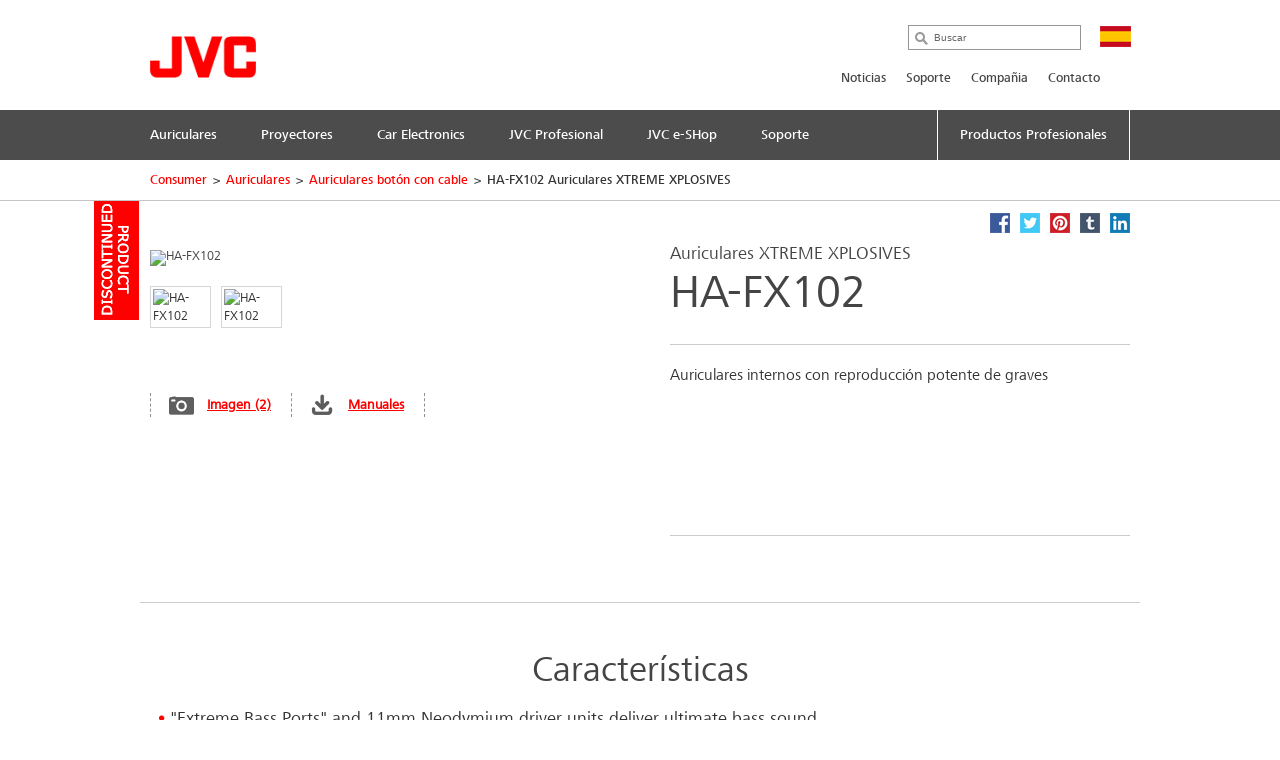

--- FILE ---
content_type: text/html; charset=utf-8
request_url: https://es.jvc.com/auriculares/boton/HA-FX102-R-E/
body_size: 11530
content:
<!doctype html>
<!--[if lt IE 7]>      <html class="no-js lt-ie9 lt-ie8 lt-ie7" lang="es"> <![endif]-->
<!--[if IE 7]>         <html class="no-js lt-ie9 lt-ie8" lang="es"> <![endif]-->
<!--[if IE 8]>         <html class="no-js lt-ie9" lang="es"> <![endif]-->
<!--[if gt IE 8]><!--> <html class="no-js" lang="es"> <!--<![endif]-->
<head>
  <meta charset="utf-8">
  <meta http-equiv="X-UA-Compatible" content="IE=edge,chrome=1">
  <title>HA-FX102 Auriculares XTREME XPLOSIVES &bull; JVC España</title>
  <meta name="description" content="Auriculares internos con reproducción potente de graves" />
  <meta name="keywords" content="HA-FX102" />
  <meta property="og:title" content="HA-FX102 Auriculares XTREME XPLOSIVES &bull; JVC España">
  <meta property="og:type" content="product">
  <meta property="og:description" content="Auriculares internos con reproducción potente de graves">
  <meta property="og:image" content="//jasc-cdn.novena.hr/files/image/693/1/1280x1024-10/221026_HA-FX102R.jpg">
  <meta property="og:image:width" content="1280">
  <meta property="og:image:height" content="1024">
  <meta name="viewport" content="width=device-width,initial-scale=1.0,minimum-scale=1.0,maximum-scale=1.0,user-scalable=no">
  <link rel="icon" href="/favicon.png" type="image/x-icon">
  <link rel="shortcut icon" href="/favicon.png" type="image/x-icon">
  <script type="text/javascript" src="//fast.fonts.net/jsapi/e7ce8845-b693-4103-80d6-963f6b8504cb.js"></script>
  <!--[if lt IE 9]>
  <script src="//css3-mediaqueries-js.googlecode.com/svn/trunk/css3-mediaqueries.js"></script>
  <script src="//html5shiv.googlecode.com/svn/trunk/html5.js"></script>
  <script>window.html5 || document.write('<script src="js/vendor/html5shiv.js"><\/script>')</script>
  <![endif]-->
  <script src="//ajax.googleapis.com/ajax/libs/jquery/1.9.1/jquery.min.js"></script>
  <script>window.jQuery || document.write('<script src="/js/vendor/jquery-1.9.1.min.js"><\/script>')</script>
  <script type="text/javascript" src="//asset.novena.hr/ui-kit/2.23.0/js/uikit.min.js"></script>
  <link rel="stylesheet" type="text/css" href="//asset.novena.hr/ui-kit/2.23.0/css/uikit.min.css"/>
  <script type="text/javascript" src="//asset.novena.hr/plugin/scrollup/2.3.3/js/jquery.scrollUp.min.js"></script>
  <script type="text/javascript" src="//asset.novena.hr/plugin/hoverIntent/r7/jquery.hoverIntent.minified.js"></script>
  <link rel="stylesheet" type="text/css" href="//asset.novena.hr/plugin/colorbox/1.5.10/colorbox.jweb1.css" />
  <script type="text/javascript" src="//asset.novena.hr/plugin/colorbox/1.5.10/jquery.colorbox-min.js"></script>
  <link type="text/css" rel="stylesheet" href="//asset.novena.hr/plugin/qtip/2.2.0/jquery.qtip.jvc.less" />
	<script type="text/javascript" src="//asset.novena.hr/plugin/qtip/2.2.0/jquery.qtip.min.js"></script>
  <script type="text/javascript" src="//asset.novena.hr/plugin/hotkeys/0.8/jquery.hotkeys.js"></script>
  <script src="//asset.novena.hr/plugin/FitVids/1.1/jquery.fitvids.js"></script>
  <script type="text/javascript" src="//asset.novena.hr/plugin/slick/1.5.9/slick.min.js"></script>
  <link rel="stylesheet" type="text/css" href="//asset.novena.hr/plugin/slick/1.5.9/slick-jvc.less"/>
  <link rel="stylesheet" type="text/css" href="//asset.novena.hr/plugin/cookiebar/jquery.cookiebar.jvc.css" />
  <script type="text/javascript" src="//asset.novena.hr/plugin/cookiebar/jquery.cookiebar.js"></script>
  <link rel="stylesheet" href="/css/web.less">
<!-- TEST 9 -->
<!-- Google Tag Manager -->
<script>
  if (jQuery.cookieBar('cookies')) {
  (function (w, d, s, l, i) {
      w[l] = w[l] || []; w[l].push({
        'gtm.start':
          new Date().getTime(),event:'gtm.js'});var f=d.getElementsByTagName(s)[0],
                                                    j=d.createElement(s),dl=l!='dataLayer'?'&l='+l:'';j.async=true;j.src=
        'https://www.googletagmanager.com/gtm.js?id='+i+dl;f.parentNode.insertBefore(j,f);
    })(window,document,'script','dataLayer','GTM-MVQR8J8');
  }
</script>
<!-- End Google Tag Manager -->
<!-- ProductiId:  693 -->
</head>
<body class="product wp-9 ">
<!--[if lt IE 7]>
<p class="chromeframe">You are using an outdated browser. <a href="http://browsehappy.com/">Upgrade your browser today</a> 
or <a href="http://www.google.com/chromeframe/?redirect=true">install Google Chrome Frame</a> to better experience this site.</p>
<![endif]-->
<header id="header">
  <div class="headerInner">
    <h1><a href="/"><img src="/images/_theme/1/jvc_logo.png" width="106" height="42" alt="JVC" /></a></h1>
    <div class="pcNav">
      <div class="search">
        <input type="text" data-url='/search/' class="search-input" value="" placeholder="Buscar" name="q">
      </div>
      <p class="country">
        <img src="/files/images/_flags/es.png" alt="" width="31" height="21"></p>
      <div class="topMenu">
<!--
Enable PRO
CON
 7
-->
<div id="top-menu">
<ul>
<li><a   href="/noticias/">Noticias</a></li><li><a   href="/soporte/">Soporte</a></li><li><a   href="/compania/">Compañia</a></li><li><a   href="/contacto/">Contacto</a></li></ul>
</div>
      </div>
<!-- product cat navigation 19/01/2026 13:38:07 -->
<!-- 9  -->
<div class="mainMenu"><ul><li><a href='/auriculares/'><span>Auriculares</span></a></li><li><a href='/proyectores/'><span>Proyectores</span></a></li><li><a href='/car_electronics/'><span>Car Electronics</span></a></li><li><a href='https://es.jvc.com/pro/projectors/'><span>JVC Profesional</span></a></li><li><a href='https://shop.jvc.es/'><span>JVC e-SHop</span></a></li><li><a href='https://es.jvc.com/soporte/'><span>Soporte</span></a></li><li class="last"><a href="https://es.jvc.com/pro/projectors/" target="_blank"><span>Productos Profesionales</span></a></li></ul></div>
<div class="mainMenuNav ver-2"><div class="navInner"><div class="navWrap">
    <dl><dt><a href="/auriculares/novedades/">Novedades en Auriculares</a></dt>
      <dd class='pl'><p>&#218;ltimas novedades en Auriculares JVC</p></dd>
    </dl>
    <dl><dt><a href="/auriculares/true-wireless/">Auriculares True Wireless</a></dt>
      <dd class='pl'><p>Auriculares totalmente inal&#225;mbricos con tecnolog&#237;a True wireless. Toda tu m&#250;sica sin nada que te ate.</p></dd>
    </dl>
    <dl><dt><a href="/auriculares/nearphones/">Nearphones</a></dt>
      <dd class='pl'><p>&#161;Novedad! Auriculares abiertos con tecnolog&#237;a True Wireless. Toda tu m&#250;sica sin perderte el mundo que te rodea</p></dd>
    </dl>
    <dl><dt><a href="/auriculares/deportivos/">Auriculares Deportivos</a></dt>
      <dd class='pl'><p>Auriculares para deporte, para que nada te detenga.</p></dd>
    </dl>
    <dl><dt><a href="/auriculares/noise-cancelling/">Auriculares Cancelación de ruido</a></dt>
      <dd class='pl'><p>Auriculares con tecnolog&#237;a Noise Cancelling. Disfruta de tu m&#250;sica mientras viajas sin ruidos externos.</p></dd>
    </dl>
    <dl><dt><a href="/auriculares/cerrados/">Auriculares Cerrados (On Ear - Over Ear)</a></dt>
      <dd class='pl'><p>Auriculares Cerrados Hifi -  Auriculares On Ear y Over Ear</p></dd>
    </dl>
    <dl><dt><a href="/auriculares/boton/">Auriculares botón con cable</a></dt>
      <dd class='pl'><p>Auriculares de bot&#243;n con cable y micr&#243;fono</p></dd>
    </dl>
    <dl><dt><a href="/auriculares/diadema/">Auriculares Diadema Ligeros</a></dt>
      <dd class='pl'><p>Auriculares y cascos de Diadema Ligeros</p></dd>
    </dl>
    <dl><dt><a href="/auriculares/ninos/">Auriculares Gaming e Infantiles</a></dt>
      <dd class='pl'><p>Auriculares Gaming y para ni&#241;os</p></dd>
    </dl>
      </div></div></div><div class="mainMenuNav ver-2"><div class="navInner"><div class="navWrap">
    <dl><dt><a href="/proyectores/proyectores-de-cine-d-ila-8k-laser/">Proyectores de cine D-ILA 8K Laser</a></dt>
      <dd class='pl'><p>Proyectores de cine en casa para los m&#225;s exigentes</p></dd>
    </dl>
    <dl><dt><a href="/proyectores/4knativo/">Proyectores de cine D-ILA 4K Nativo</a></dt>
      <dd class='pl'><p>Cine en casa de &#250;ltima generaci&#243;n</p></dd>
    </dl>
    <dl><dt><a href="/proyectores/proyectores-de-cine-dlp-hdr-4k-nativo-laser/">Proyectores de cine DLP HDR 4K Nativo Laser</a></dt>
      <dd class='pl'><p>Proyectores de cine en casa para marcar la diferencia</p></dd>
    </dl>
    <dl><dt><a href="/proyectores/accesorios_dila/">Accesorios para proyectores (D-ILA)</a></dt>
      <dd class='pl'><p>L&#225;mparas, gafas 3D, emisores</p></dd>
    </dl>
      </div></div></div><div class="mainMenuNav ver-2"><div class="navInner"><div class="navWrap">
    <dl><dt><a href="/car_electronics/multimedia/">Pantallas Multimedia, Car Play y Android Auto</a></dt>
      <dd class='pl'><p>Permanece conectado a lo que te gusta.</p></dd>
    </dl>
    <dl><dt><a href="/car_electronics/receptores1/">Receptores con CD y Bluetooth</a></dt>
      <dd class='pl'><p>Deja sonar la m&#250;sica all&#237; donde vayas.</p></dd>
    </dl>
    <dl><dt><a href="/car_electronics/bluetooth/">Receptores sin CD y Bluetooth</a></dt>
      <dd class='pl'><p>Receptores sin CD para tu coche.</p></dd>
    </dl>
    <dl><dt><a href="/car_electronics/subwoofers/">Subwoofer</a></dt>
      <dd class='pl'><p>Graves fuertes y profundos; Graves fuertes, r&#225;pidos y de amplio rango...</p></dd>
    </dl>
    <dl><dt><a href="/car_electronics/dr-series/">Altavoces DR Series</a></dt>
      <dd class='pl'><p>Respuesta extrema con una entrega de potencia precisa</p></dd>
    </dl>
    <dl><dt><a href="/car_electronics/j-series/">Altavoces J Series</a></dt>
      <dd class='pl'><p>Altavoces coaxiales con y sin rejilla</p></dd>
    </dl>
      </div></div></div><div class="mainMenuNav ver-2"><div class="navInner"><div class="navWrap"></div></div></div><div class="mainMenuNav ver-2"><div class="navInner"><div class="navWrap"></div></div></div><div class="mainMenuNav ver-2"><div class="navInner"><div class="navWrap"></div></div></div>
    </div>
    <!-- .pcNav -->
    <div class="spNav">
      <p class="searchBtn">
        <img src="/images/_theme/1/common/sp_menu_icon2.png" width="91" height="108" alt="">
      </p>
      <p class="open">
        <img src="/images/_theme/1/common/sp_menu_icon.png" alt="MENU" width="107" height="108">
      </p>
      <div class="nav">
        <div class="whiteBg">
          <p class="searchBtn">
            <img src="/images/_theme/1/common/sp_menu_icon2.png" width="91" height="108" alt="">
          </p>
          <p class="close">
            <img src="/images/_theme/1/common/sp_menu_icon_on.png" alt="MENU" width="107" height="108">
          </p>
        </div>
        <div class="scrollNav">
          <ul class="menuTab ">
            <li class="cons"><a href="#consMenu" class='act' ><span>Consumer Products</span></a></li>
            <li class="prof"><a href="#profMenu" ><span>Professional Products</span></a></li>
          </ul>
          <div id="consMenu" >
            <ul class="subLink">
                  <li><a href="/noticias/"><span>Noticias</span></a></li>
                  <li><a href="/soporte/"><span>Soporte</span></a></li>
                  <li><a href="/compania/"><span>Compañia</span></a></li>
                  <li><a href="/contacto/"><span>Contacto</span></a></li>
            </ul>
            <dl>
                  <dt><span>Auriculares</span></dt>
                  <dd>
                    <ul class="cateLink">
                          <li><a href="/auriculares/novedades/"><span>Novedades en Auriculares</span></a></li>
                          <li><a href="/auriculares/true-wireless/"><span>Auriculares True Wireless</span></a></li>
                          <li><a href="/auriculares/nearphones/"><span>Nearphones</span></a></li>
                          <li><a href="/auriculares/deportivos/"><span>Auriculares Deportivos</span></a></li>
                          <li><a href="/auriculares/noise-cancelling/"><span>Auriculares Cancelaci&#243;n de ruido</span></a></li>
                          <li><a href="/auriculares/cerrados/"><span>Auriculares Cerrados (On Ear - Over Ear)</span></a></li>
                          <li><a href="/auriculares/boton/"><span>Auriculares bot&#243;n con cable</span></a></li>
                          <li><a href="/auriculares/diadema/"><span>Auriculares Diadema Ligeros</span></a></li>
                          <li><a href="/auriculares/ninos/"><span>Auriculares Gaming e Infantiles</span></a></li>
                    </ul>
                  </dd>
                  <dt><span>Proyectores</span></dt>
                  <dd>
                    <ul class="cateLink">
                          <li><a href="/proyectores/proyectores-de-cine-d-ila-8k-laser/"><span>Proyectores de cine D-ILA 8K Laser</span></a></li>
                          <li><a href="/proyectores/4knativo/"><span>Proyectores de cine D-ILA 4K Nativo</span></a></li>
                          <li><a href="/proyectores/proyectores-de-cine-dlp-hdr-4k-nativo-laser/"><span>Proyectores de cine DLP HDR 4K Nativo Laser</span></a></li>
                          <li><a href="/proyectores/accesorios_dila/"><span>Accesorios para proyectores (D-ILA)</span></a></li>
                    </ul>
                  </dd>
                  <dt><span>Car Electronics</span></dt>
                  <dd>
                    <ul class="cateLink">
                          <li><a href="/car_electronics/multimedia/"><span>Pantallas Multimedia, Car Play y Android Auto</span></a></li>
                          <li><a href="/car_electronics/receptores1/"><span>Receptores con CD y Bluetooth</span></a></li>
                          <li><a href="/car_electronics/bluetooth/"><span>Receptores sin CD y Bluetooth</span></a></li>
                          <li><a href="/car_electronics/subwoofers/"><span>Subwoofer</span></a></li>
                          <li><a href="/car_electronics/dr-series/"><span>Altavoces DR Series</span></a></li>
                          <li><a href="/car_electronics/j-series/"><span>Altavoces J Series</span></a></li>
                    </ul>
                  </dd>
                  <dt><span>JVC Profesional</span></dt>
                  <dd>
                    <ul class="cateLink">
                    </ul>
                  </dd>
                  <dt><span>JVC e-SHop</span></dt>
                  <dd>
                    <ul class="cateLink">
                    </ul>
                  </dd>
                  <dt><span>Soporte</span></dt>
                  <dd>
                    <ul class="cateLink">
                    </ul>
                  </dd>
            </dl>
          </div>
          <div id="profMenu" class='start-hidden' >
            <ul class="subLink">
                  <li><a href="/pro/support/"><span>Support</span></a></li>
                  <li><a href="/pro/news/"><span>News</span></a></li>
                  <li><a href="/pro/comprarpro/"><span>Donde Comprar (Pro)</span></a></li>
                  <li><a href="https://es.jvc.com/contacto/"><span>Contacto</span></a></li>
            </ul>
            <dl>
                  <dt><span>Proyección Profesional</span></dt>
                  <dd>
                    <ul class="cateLink">
                          <li><a href="/pro/projectors/rsp/"><span>Reference Series</span></a></li>
                          <li><a href="/pro/projectors/vsp/"><span>Proyectores de Simulaci&#243;n</span></a></li>
                          <li><a href="/pro/projectors/accesorios/"><span>Accesorios de Proyecci&#243;n</span></a></li>
                    </ul>
                  </dd>
                  <dt><span>Monitores Pro</span></dt>
                  <dd>
                    <ul class="cateLink">
                          <li><a href="/pro/mon/smd_dtu/"><span>Monitores de Estudio 4K - Serie DTU</span></a></li>
                          <li><a href="/pro/mon/monitores-de-estudio-hd-compatible-4k/"><span>Monitores de Estudio HD compatible 4K</span></a></li>
                    </ul>
                  </dd>
            </dl>
          </div>
          <div id="hcMenu" class='start-hidden' >
            <ul class="subLink">
            </ul>
            <dl>
            </dl>
          </div>
        </div>
      </div>
      <div class="search">
        <div class="searchInner">
          <p class="close">
            <img src="/images/_theme/1/common/sp_menu_icon2_on.png" alt="MENU" width="91" height="108">
          </p>
          <p class="open">
            <img src="/images/_theme/1/common/sp_menu_icon.png" alt="MENU" width="107" height="108">
          </p>
          <form action="/search/">
            <ul>
              <li class="searchText">
                <input type="text" data-url='/search/' id="searchBtn" class="search-input" value="" placeholder="Buscar" name="q"></li>
              <li class="searchButton">
                <input type="submit" value="Search" name="btnG" class="search-submit"></li>
            </ul>
          </form>
        </div>
      </div>
    </div>
    <!-- .spNav -->
    <div class="bread">
      <div class="bInner">
	  <!-- path -->
<ul class='page-path clearfix'><li><a href="/">Consumer</a></li><li class="sep">&gt;</li><li><a href="/auriculares/">Auriculares</a></li><li class="sep">&gt;</li><li><a href="/auriculares/boton/">Auriculares bot&#243;n con cable</a></li><li class="sep">&gt;</li><li>HA-FX102 Auriculares XTREME XPLOSIVES</li></ul>
      </div>
    </div>
  </div>
</header>
<!-- #header -->
<div id="wrap">
  <div class="inner">
<div class="mainContents">
  <div class="contInner">
    <div class="mainSection" itemscope itemtype="http://schema.org/Product">
      <div class='product-status-archived'><b>Archived product</b></div>
      <meta itemprop="name" content="Auriculares XTREME XPLOSIVES" />
      <meta itemprop="brand" content="JVC" />
<div class="product-share">
  <a class="facebook" target="_blank" href="https://www.facebook.com/share.php?u=http://es.jvc.com/auriculares/boton/HA-FX102-R-E/&title=Auriculares XTREME XPLOSIVES HA-FX102"><b>Facebook</b></a>
  <a class="twitter"  target="_blank" href="https://twitter.com/home?status=Auriculares XTREME XPLOSIVES HA-FX102+http://es.jvc.com/auriculares/boton/HA-FX102-R-E/"><b>Twitter</b></a>
  <a class="pinterest" target="_blank" href="https://pinterest.com/pin/create/bookmarklet/?media=//jasc-cdn.novena.hr/files/image/693/1/1280x1024-10/221026_HA-FX102R.jpg&url=http://es.jvc.com/auriculares/boton/HA-FX102-R-E/&is_video=false&description=Auriculares XTREME XPLOSIVES HA-FX102"><b>Pinterest</b></a>
  <a class="tumblr" target="_blank" href="https://www.tumblr.com/share/link?url=http%3a%2f%2fes.jvc.com%2fauriculares%2fboton%2fHA-FX102-R-E%2f&name=Auriculares XTREME XPLOSIVES HA-FX102"><b>Tumblr</b></a>
  <a class="linkedin" target="_blank" href="https://www.linkedin.com/shareArticle?mini=true&url=http%3a%2f%2fes.jvc.com%2fauriculares%2fboton%2fHA-FX102-R-E%2f&title=Auriculares XTREME XPLOSIVES HA-FX102&source=[SOURCE/DOMAIN]"><b>LinkedIn</b></a>
</div>  
      <div class="prodName">
        <h2 class='smaller'>Auriculares XTREME XPLOSIVES</h2>
        <h1 class="smaller" itemprop="model">HA-FX102</h1>
      </div>
      <div class="clearFix">
        <dl>
          <dt>
            <div id='main-product-image'><!-- href="//jasc-cdn.novena.hr/files/image/693/1/490x305-10/221026_HA-FX102R.jpg" --><a class="kweb-popup" href="#additional-images-popup"><img itemprop="image" src="//jasc-cdn.novena.hr/files/image/693/1/490x305-10/221026_HA-FX102R.jpg" width="490" height="305" alt="HA-FX102" border="0" /></a></div>
            <div class="product-alt-image-thumbs-2">
              <div class="inner c0" style="z-index: 100;">
                <img src="//jasc-cdn.novena.hr/files/image/693/1/160x120-10/221026_HA-FX102R.jpg" data-bigsrc="//jasc-cdn.novena.hr/files/image/693/1/490x305-10/221026_HA-FX102R.jpg" width="120" class="current" height="80" alt="HA-FX102" /><img src="//jasc-cdn.novena.hr/files/image/693/1/160x120-10/221177_HA-FX102-R-E.jpg" data-bigsrc="//jasc-cdn.novena.hr/files/image/693/1/490x305-10/221177_HA-FX102-R-E.jpg" width="120" height="80" alt="HA-FX102" />
                <div id="bpframe"></div>
                <script type="text/javascript">
                  $('.product-alt-image-thumbs-2').delegate('img', 'mouseover, click', function () {
                    if ($(this).data('bigsrc') == "3dFrame") {
                      if ($("#main-product-image iframe").length <= 0) {
                      } else {
                        $(".threedframe").removeClass("invisiframe");
                        //$("#main-product-image IMG.goFullImg").show();
                        $("#threedFullscreen").show();
                        //$("#main-product-image iframe").show();
                        $("#main-product-image IMG:not(.goFullImg)").hide();
                      }
                    } else {
                      //$("#main-product-image iframe").hide();
                      $(".threedframe").addClass("invisiframe");
                      $("#threedFullscreen").hide();
                      $("#main-product-image IMG:not(.goFullImg)").show();
                      $("#main-product-image IMG:not(.goFullImg)").attr('src', $(this).data('bigsrc'));
                      //$('#main-product-image IMG').attr('src', $(this).data('bigsrc'));
                    }
                    $(this).addClass("current").siblings().removeClass();
                  });
                  $("#main-product-image").on("click", "#threedFullscreen", function () {
                    setTimeout(function () {
                      $("#slideThumbs [data-bigsrc='3dFrame']").click();
                    }, 500);
                  });
                </script>
              </div>
            </div>
            <div class="hidden">
              <!-- popupContents -->
              <div class="popupImage" id="additional-images-popup">
                <div id="slidePanel">
                  <img id="slideBigImage" src="//jasc-cdn.novena.hr/files/image/693/1/1280x1024-10/221026_HA-FX102R.jpg" alt="HA-FX102" border="0" />
                </div>
                <div id="slideThumbs">
                  <img src="//jasc-cdn.novena.hr/files/image/693/1/160x120-10/221026_HA-FX102R.jpg" data-bigsrc="//jasc-cdn.novena.hr/files/image/693/1/1280x1024-10/221026_HA-FX102R.jpg" width="120" class="current" height="80" alt="HA-FX102" /><img src="//jasc-cdn.novena.hr/files/image/693/1/160x120-10/221177_HA-FX102-R-E.jpg" data-bigsrc="//jasc-cdn.novena.hr/files/image/693/1/1280x1024-10/221177_HA-FX102-R-E.jpg" width="120" height="80" alt="HA-FX102" />
                </div>
              </div>
              <script type="text/javascript">
                // these js codes come after html codes
                $(document).bind('cbox_load', function () {
                  $('#slideBigImage').show();
                });
                $('#slideThumbs').delegate('img', 'click', function () {
                  //alert("slidethumbs enter");
                  if ($(this).data('bigsrc') == "3dFrame") {
                    $('#slideBigImage').hide();
                    setTimeout(function () {
                      $(".threedframeBig").removeClass("invisiframe");
                    }, 100)
                  } else {
                    //alert("slidethumbs 3dframe no");
                    //$('#additional-images-popup #slidePanel IFRAME').hide();
                    $(".threedframeBig").addClass("invisiframe");
                    $('#slideBigImage').attr('src', $(this).data('bigsrc'));
                    $('#slideBigImage').show();
                  }
                  $(this).addClass("current").siblings().removeClass();
                });
              </script>
              <!-- /popupContents -->
            </div>
          </dt>
          <dd>
            <ul class="detailView ">
              <li class="pic"><a class="kweb-popup" href="#additional-images-popup">Imagen (2)</a></li>
              <li id="open-manual-tab" class="manuals"><a class="no-smooth-scroll" href="#">Manuales</a></li>
            </ul>
            <ul class="logoIcon" style='height: 80px;'></ul>
<!--
-->
          </dd>
        </dl>
        <div class="floatL">
          <div class='descriptionArea' itemprop="description">
            <div>Auriculares internos con reproducción potente de graves</div>
          </div>
          <div class="product-small-banners slick-banners banners-none">
          </div>
        </div>
      </div>
    </div>
<div class="disSection">
</div>
<script type="text/javascript">
  // these js codes come after html codes
  $(document).on("click", "#slideThumbsCT img", function () {
    changeImageToThis($(this));
  });
  function nextImg(e) {
    var big = $(e).find("#slideBigImageCT");
    var smalls = $(e).parent().find("#slideThumbsCT").find("img");
    var next;
    if ($(smalls.filter(".current")[0]).attr("src") != $(smalls).last().attr("src")) {
      next = smalls.filter(".current").next();
    } else {
      next = smalls[0];
    }
    changeImageToThis($(next));
  }
  function changeImageToThis(imgElem) {
    $(imgElem).parent().parent().find("#slideBigImageCT").attr('src', $(imgElem).data('bigsrc'));
    $(imgElem).addClass("current").siblings().removeClass();
  }
  $(window).ready(function () {
    var timer = setInterval(function () {
      $(".autorotate").each(function (i, e) {
        nextImg(e);
      });
    }, 4000);
  });
</script>
<div class="disSection">
<div class="section">
  <div class="accSec">
    <h3>Características</h3>      
    <ul class="section_list">
      <li>"Extreme Bass Ports" and 11mm Neodymium driver units deliver ultimate bass sound</li><li>Cuerpo robusto con protectores anti-impacto</li><li>Ergonomically designed for maximum comfort</li><li>5 colour selections</li><li>1.8mm-thick, 1.2m robust pure-copper cord (Y-type) with gold-plated slim L-plug compatible with iPhone</li><li>S/M/L silicone earpieces included</li>
    </ul>
    <ul class="rest"></ul>
  </div>
</div>
</div>
  </div>
</div>
<div class="listArea">
  <ul class="listTab">
    <li><a href="#technische" class="act lh2" id="tspecs"><span>Características Técnicas</span></a></li>
    <li class='disabled'><a href="#accessory"><span>Accesorios</span></a></li>
    <li id='supportlistitem' ><a href="#productsupport" id="productsupport-button"><span>Soporte</span></a></li>
  </ul>
  <div id="technische" class="sec">
    <dl>
      <dt class="active"><span>Características Técnicas</span></dt>
      <dd>
        <h4><span>HA-FX102</span> - Auriculares XTREME XPLOSIVES</h4>
<div class="product-view-features">
<!-- ProductHelper.renderFeaturesFast -->
<div class="tableArea"><h5>Audio</h5><dl>
<dl><dt class="s">Rango de respuesta de frecuencia dinámica</dt><dd>5 - 23000 Hz</dd></dl>
<dl class="alt"><dt class="s">Driver</dt><dd>11 mm</dd></dl>
<dl><dt class="s">Tipo de Imán</dt><dd>Neodimio</dd></dl>
<dl class="alt"><dt class="s">Número de drivers por auricular</dt><dd>1</dd></dl>
<dl><dt class="s">Sensibilidad del driver a  1kHz/1mW</dt><dd>100 dB</dd></dl>
<dl class="alt"><dt class="s">Impedancia</dt><dd>16 Ω</dd></dl>
<dl><dt class="s">Capacidad de entrada máxima</dt><dd>200mW/IEC)</dd></dl>
</dl></div>
<div class="tableArea"><h5>Cable</h5><dl>
<dl><dt class="s">Largo</dt><dd>1,2 Metros</dd></dl>
<dl class="alt"><dt class="s">Plug</dt><dd>Gold plated 3,5mm mini-jack L-type</dd></dl>
</dl></div>
<div class="tableArea"><h5>Incluido</h5><dl>
<dl><dt class="s">Almohadillas de silicona</dt><dd>Si, , 3 medidas S/M/L</dd></dl>
</dl></div>
<div class="tableArea"><h5>Medidas y Peso</h5><dl>
<dl><dt class="s">Auricular</dt><dd>4,7 gram</dd></dl>
</dl></div>
</div>
      </dd>
    </dl>
  </div>
  <div id="productsupport"  class="sec">
    <dl>
      <dt><span>Soporte</span></dt>
      <dd>
        <h4><span>HA-FX102</span> - Auriculares XTREME XPLOSIVES</h4>
<div class="software-container">
</div>
        <div id="ajaxed-manuals"></div>
      </dd>
    </dl>
  </div>
</div>
<div class="disSection">
  <div class="section accessories">
    <h3>Productos relacionados</h3>
    <div class="contSlider">
  <div >
    <p class="img "><a href="/auriculares/boton/HA-FR29UC-U/"><img src="//jasc-cdn.novena.hr/files/image/4314/1/250x150-10/JVC_HA-FR29UC_all.png" width="250" height="150" alt="Image of USB-C™ Wired Earbuds (HA-FR29UC)" /></a></p>
    <p class="ttl">HA-FR29UC </p>
    <p class="txt">Earbuds con Cable USB-C™ Micrófono y mando a distancia</p>
    <dl>
      <dd><p><a href="/auriculares/boton/HA-FR29UC-U/">Detalle</a></p></dd>
    </dl>
  </div>
  <div >
    <p class="img "><a href="/auriculares/boton/HA-FR17UC/"><img src="//jasc-cdn.novena.hr/files/image/4209/1/250x150-10/JVC_HA-FR17UC_4colors2000x1500.jpg" width="250" height="150" alt="Image of USB-C™ Bud type Inner ear headphones (HA-FR17UC)" border="0" /></a></p>
    <p class="ttl">HA-FR17UC </p>
    <p class="txt">USB-C™ Auriculares de tipo botón con USB-C</p>
    <dl>
      <dd><p><a href="/auriculares/boton/HA-FR17UC/">Detalle</a></p></dd>
    </dl>
  </div>
  <div >
    <p class="img "><a href="/auriculares/boton/HA-FR9UC/"><img src="//jasc-cdn.novena.hr/files/image/4183/1/250x150-10/JVC_HA-FR9UC_BlackWhitewLogo.png" width="250" height="150" alt="Image of USB-C™ &quot;Gumy Connect&quot; Wired Earbuds (HA-FR9UC)" border="0" /></a></p>
    <p class="ttl">HA-FR9UC </p>
    <p class="txt">Auriculares con cable USB-C™ "Gumy Connect"</p>
    <dl>
      <dd><p><a href="/auriculares/boton/HA-FR9UC/">Detalle</a></p></dd>
    </dl>
  </div>
  <div >
    <p class="img "><a href="/auriculares/boton/HA-F17M/"><img src="//jasc-cdn.novena.hr/files/image/1491/1/250x150-10/225333_HA-F17M-ALL.jpg" width="250" height="150" alt="Image of Earbuds for fashion-conscious people (HA-F17M)" /></a></p>
    <p class="ttl">HA-F17M </p>
    <p class="txt">Earbuds</p>
    <dl>
      <dd><p><a href="/auriculares/boton/HA-F17M/">Detalle</a></p></dd>
    </dl>
  </div>
  <div >
    <p class="img "><a href="/auriculares/boton/HA-F19M/"><img src="//jasc-cdn.novena.hr/files/image/1420/1/250x150-10/HA-F19M_all_CRR.jpg" width="250" height="150" alt="Image of Retro earbuds (HA-F19M)" /></a></p>
    <p class="ttl">HA-F19M </p>
    <p class="txt">Earbuds</p>
    <dl>
      <dd><p><a href="/auriculares/boton/HA-F19M/">Detalle</a></p></dd>
    </dl>
  </div>
  <div >
    <p class="img "><a href="/auriculares/boton/HA-F160-E/"><img src="//jasc-cdn.novena.hr/files/image/358/1/250x150-10/219864_HA-F160.jpg" width="250" height="150" alt="Image of In ear headphones (HA-F160)" /></a></p>
    <p class="ttl">HA-F160 </p>
    <p class="txt">Auriculares tipo botón</p>
    <dl>
      <dd><p><a href="/auriculares/boton/HA-F160-E/">Detalle</a></p></dd>
    </dl>
  </div>
  </div>
  </div>
</div>
<script>
  $('#ajaxed-manuals').html("loading manuals...");
  $.ajax({
    type: 'GET',
    data: { model: "HA-FX102-E", language: "9" },
    url: '/sys/get/getManuals.aspx',
    success: function (data) {
      if (data.length > 80) {
        //praznu tablicu vraća
        $('#ajaxed-manuals').html(data);
        $('#supportlistitem').show().removeClass('disabled');
      } else {
        $('#ajaxed-manuals').html("");
      }
    }
  });
  if ($(".software-container").html().trim().length > 0) {
    $('#supportlistitem').show().removeClass('disabled');
  }
</script>
<div id="footer-cat" class="subMenuArea">
  <div class="subMenuInner">
    <div class="pc ver-2">
          <ul class="subMenuTab">
          <li>
            <a href='/auriculares/'>Auriculares
            </a>
                <div class="submenu clearfix">
                <ul>
                <li>
                  <a href="/auriculares/novedades/">Novedades en Auriculares</a></li>
                <li>
                  <a href="/auriculares/true-wireless/">Auriculares True Wireless</a></li>
                <li>
                  <a href="/auriculares/nearphones/">Nearphones</a></li>
                <li>
                  <a href="/auriculares/deportivos/">Auriculares Deportivos</a></li>
                <li>
                  <a href="/auriculares/noise-cancelling/">Auriculares Cancelación de ruido</a></li>
                </ul><ul>
                <li>
                  <a href="/auriculares/cerrados/">Auriculares Cerrados (On Ear - Over Ear)</a></li>
                <li>
                  <a href="/auriculares/boton/">Auriculares botón con cable</a></li>
                <li>
                  <a href="/auriculares/diadema/">Auriculares Diadema Ligeros</a></li>
                <li>
                  <a href="/auriculares/ninos/">Auriculares Gaming e Infantiles</a></li>
              </ul></div></li>
          <li>
            <a href='/proyectores/'>Proyectores
            </a>
                <div class="submenu clearfix">
                <ul>
                <li>
                  <a href="/proyectores/proyectores-de-cine-d-ila-8k-laser/">Proyectores de cine D-ILA 8K Laser</a></li>
                <li>
                  <a href="/proyectores/4knativo/">Proyectores de cine D-ILA 4K Nativo</a></li>
                <li>
                  <a href="/proyectores/proyectores-de-cine-dlp-hdr-4k-nativo-laser/">Proyectores de cine DLP HDR 4K Nativo Laser</a></li>
                <li>
                  <a href="/proyectores/accesorios_dila/">Accesorios para proyectores (D-ILA)</a></li>
              </ul></div></li>
          <li>
            <a href='/car_electronics/'>Car Electronics
            </a>
                <div class="submenu clearfix">
                <ul>
                <li>
                  <a href="/car_electronics/multimedia/">Pantallas Multimedia, Car Play y Android Auto</a></li>
                <li>
                  <a href="/car_electronics/receptores1/">Receptores con CD y Bluetooth</a></li>
                <li>
                  <a href="/car_electronics/bluetooth/">Receptores sin CD y Bluetooth</a></li>
                <li>
                  <a href="/car_electronics/subwoofers/">Subwoofer</a></li>
                <li>
                  <a href="/car_electronics/dr-series/">Altavoces DR Series</a></li>
                </ul><ul>
                <li>
                  <a href="/car_electronics/j-series/">Altavoces J Series</a></li>
              </ul></div></li>
          <li>
            <a href='https://es.jvc.com/pro/projectors/'>JVC Profesional
            </a>
                <div class="submenu clearfix">
                <ul>
              </ul></div></li>
          <li>
            <a href='/tv/'>JVC TV
            </a>
                <div class="submenu clearfix">
                <ul>
              </ul></div></li>
          <li>
            <a href='https://shop.jvc.es/'>JVC e-SHop
            </a>
                <div class="submenu clearfix">
                <ul>
              </ul></div></li>
          <li>
            <a href='https://es.jvc.com/soporte/'>Soporte
            </a>
                <div class="submenu clearfix">
                <ul>
              </ul></div></li>
        </ul>
      <!--
      <div class="clearfix">
      </div>
      -->
    </div>
    <div class="sp">
          <p class="act ">
            <span>Auriculares</span></span>
          </p>
          <div class="cont" style="display: none;">
            <ul class="cateLink">
                  <li><a href="/auriculares/novedades/"><span>Novedades en Auriculares</span></a></li>
                  <li><a href="/auriculares/true-wireless/"><span>Auriculares True Wireless</span></a></li>
                  <li><a href="/auriculares/nearphones/"><span>Nearphones</span></a></li>
                  <li><a href="/auriculares/deportivos/"><span>Auriculares Deportivos</span></a></li>
                  <li><a href="/auriculares/noise-cancelling/"><span>Auriculares Cancelaci&#243;n de ruido</span></a></li>
                  <li><a href="/auriculares/cerrados/"><span>Auriculares Cerrados (On Ear - Over Ear)</span></a></li>
                  <li><a href="/auriculares/boton/"><span>Auriculares bot&#243;n con cable</span></a></li>
                  <li><a href="/auriculares/diadema/"><span>Auriculares Diadema Ligeros</span></a></li>
                  <li><a href="/auriculares/ninos/"><span>Auriculares Gaming e Infantiles</span></a></li>
            </ul>
          </div>
          <p class="act ">
            <span>Proyectores</span></span>
          </p>
          <div class="cont" style="display: none;">
            <ul class="cateLink">
                  <li><a href="/proyectores/proyectores-de-cine-d-ila-8k-laser/"><span>Proyectores de cine D-ILA 8K Laser</span></a></li>
                  <li><a href="/proyectores/4knativo/"><span>Proyectores de cine D-ILA 4K Nativo</span></a></li>
                  <li><a href="/proyectores/proyectores-de-cine-dlp-hdr-4k-nativo-laser/"><span>Proyectores de cine DLP HDR 4K Nativo Laser</span></a></li>
                  <li><a href="/proyectores/accesorios_dila/"><span>Accesorios para proyectores (D-ILA)</span></a></li>
            </ul>
          </div>
          <p class="act ">
            <span>Car Electronics</span></span>
          </p>
          <div class="cont" style="display: none;">
            <ul class="cateLink">
                  <li><a href="/car_electronics/multimedia/"><span>Pantallas Multimedia, Car Play y Android Auto</span></a></li>
                  <li><a href="/car_electronics/receptores1/"><span>Receptores con CD y Bluetooth</span></a></li>
                  <li><a href="/car_electronics/bluetooth/"><span>Receptores sin CD y Bluetooth</span></a></li>
                  <li><a href="/car_electronics/subwoofers/"><span>Subwoofer</span></a></li>
                  <li><a href="/car_electronics/dr-series/"><span>Altavoces DR Series</span></a></li>
                  <li><a href="/car_electronics/j-series/"><span>Altavoces J Series</span></a></li>
            </ul>
          </div>
          <p class="act no-icon">
            <a href='https://es.jvc.com/pro/projectors/'><span>JVC Profesional</span></a></span>
          </p>
          <div class="cont" style="display: none;">
            <ul class="cateLink">
            </ul>
          </div>
          <p class="act no-icon">
            <a href='/tv/'><span>JVC TV</span></a></span>
          </p>
          <div class="cont" style="display: none;">
            <ul class="cateLink">
            </ul>
          </div>
          <p class="act no-icon">
            <a href='https://shop.jvc.es/'><span>JVC e-SHop</span></a></span>
          </p>
          <div class="cont" style="display: none;">
            <ul class="cateLink">
            </ul>
          </div>
          <p class="act no-icon">
            <a href='https://es.jvc.com/soporte/'><span>Soporte</span></a></span>
          </p>
          <div class="cont" style="display: none;">
            <ul class="cateLink">
            </ul>
          </div>
    </div>
  </div>
</div>
<footer id="footer">
  <div class="pageTop"><a href="#">Page top</a></div>
  <div class="footerBg">
    <div class="footerInner">
      <div id="cms-global-links" class="footerNav">
        <ul>
<li><a href="https://www.jvckenwood.com/en.html" target="_blank">About JVC</a><span class="blankIcon"></span></li>
<li><a href="http://www.jvckenwood.com/en/corporate/csr/" target="_blank">Environmental Activities</a><span class="blankIcon"></span></li>
<li><a href="http://www.jvc.net/" target="_blank">JVC World Wide Web Site</a><span class="blankIcon"></span></li>
<li class="footer-support"><a href="/soporte/">Soporte</a></li>
</ul>
      </div>
      <p class="footLogo">
        <img src="/images/_theme/1/foot_jvc_logo.png" alt="JVC" width="130" height="51">
      </p>
      <div id='cms-links-level-3' class='footerSubNav'><ul><li><a  target="_blank"  href="/sitemap/">Sitemap</a></li><li><a  target="_blank"  href="/compania/terminos_y_condiciones/">Términos y Condiciones</a></li><li><a  target="_blank"  href="/compania/privacidad/">Política de Privacidad</a></li><li><a  target="_blank"  href="/compania/cookies/">Política de Cookies</a></li></ul></div>
      <div class="snsWrap">
        <ul>
          <li class="facebook"><a href="https://www.facebook.com/JVCSpain" target="_blank"><img src="/images/_theme/1/sp_footer_facebook.jpg" alt="facebook"></a></li>
          <li class="youtube"><a href="https://www.youtube.com/user/JVCSpain" target="_blank"><img src="/images/_theme/1/sp_footer_youtube.jpg" alt="youtube"></a></li>
          <li class="instagram"><a href="https://www.instagram.com/jvc.spain/" target="_blank"><img src="/images/_theme/1/sp_footer_instagram.jpg" alt="instagram"></a></li>
          <li class="linkedin"><a href="https://www.linkedin.com/company/jvc/" target="_blank"><img src="/images/_theme/1/sp_footer_linkedin.jpg" alt="linkedin"></a></li>
          <li class="tiktok"><a href="https://www.tiktok.com/@jvc.Spain/" target="_blank"><img src="/images/_theme/1/sp_footer_tiktok.jpg" alt="tiktok"></a></li>
          <li class="footerCountry">
            <p>JVC España</p></li>
        </ul>
      </div>
      <p class="copyright">© 2026 JVCKENWOOD Europe B.V.<br/> Sucursal en España</p>
    </div>
  </div>
</footer>
<script>
  (function(i,s,o,g,r,a,m){i['GoogleAnalyticsObject']=r;i[r]=i[r]||function(){
  (i[r].q=i[r].q||[]).push(arguments)},i[r].l=1*new Date();a=s.createElement(o),
  m=s.getElementsByTagName(o)[0];a.async=1;a.src=g;m.parentNode.insertBefore(a,m)
  })(window,document,'script','//www.google-analytics.com/analytics.js','ga');
  ga('create', 'UA-74730491-8', 'auto');
  ga('send', 'pageview');
</script>
  <script>
    try {
      ga('create', 'UA-74730491-13', 'auto', 'X');
      ga('X.send', 'pageview');
    } catch (e) { }
  </script>
<!-- #footer -->
  </div>
</div>
<script type="text/javascript" src="/js/script.js"></script>
<script type="text/javascript" src="/js/main.js"></script>
</body>
</html>


--- FILE ---
content_type: text/html; charset=utf-8
request_url: https://es.jvc.com/sys/get/getManuals.aspx?model=HA-FX102-E&language=9
body_size: -100
content:
<table class='table-type-2'></table><!--639044266916572618-->
